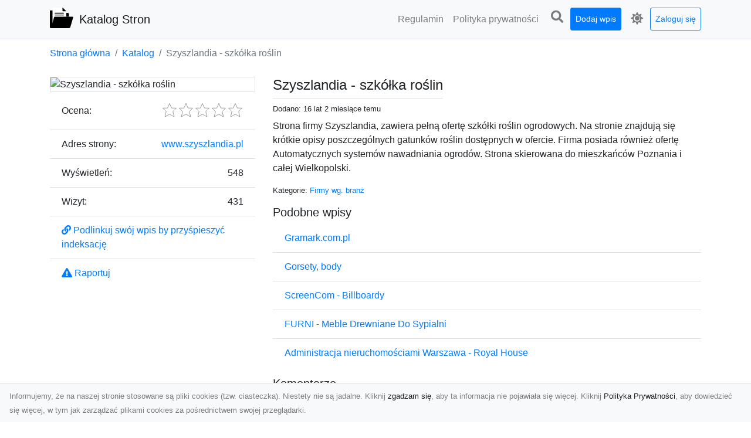

--- FILE ---
content_type: text/html; charset=UTF-8
request_url: https://katalog.di.com.pl/dirs/szyszlandia-szkolka-roslin
body_size: 4980
content:
<!DOCTYPE html><html lang="pl"><head> <title>Szyszlandia - szkółka roślin - Katalog Stron Dziennika Internautów</title> <meta charset="utf-8"> <meta name="viewport" content="width=device-width, initial-scale=1, shrink-to-fit=no"> <meta name="description" content="Strona firmy Szyszlandia, zawiera pełną ofertę szkółki roślin ogrodowych. Na stronie znajdują się krótkie opisy poszczególnych gatunków roślin dostępnych w ofercie. Firma posiada również ofertę Automatycznych systemów nawadniania ogrodów. Strona skierowana do mieszkańców Poznania i całej Wielkopolski."> <meta name="keywords" content=""> <meta name="robots" content="index"> <meta name="robots" content="follow"> <meta property="og:title" content="Szyszlandia - szkółka roślin"> <meta property="og:description" content="Strona firmy Szyszlandia, zawiera pełną ofertę szkółki roślin ogrodowych. Na stronie znajdują się krótkie opisy poszczególnych gatunków roślin dostępnych w ofercie. Firma posiada również ofertę Automatycznych systemów nawadniania ogrodów. Strona skierowana do mieszkańców Poznania i całej Wielkopolski."> <meta property="og:type" content=""> <meta property="og:image" content="https://katalog.di.com.pl/thumbnails?url=[base64]"> <meta property="og:url" content="https://katalog.di.com.pl/dirs/szyszlandia-szkolka-roslin"> <meta name="csrf-token" content="qXcaXgRos077Dm1b9lBnm8BZpkMeLEoUfNzrBfFd"> <script>(function(w,d,s,l,i){w[l]=w[l]||[];w[l].push({'gtm.start':new Date().getTime(),event:'gtm.js'});var f=d.getElementsByTagName(s)[0],j=d.createElement(s),dl=l!='dataLayer'?'&l='+l:'';j.async=true;j.src='https://www.googletagmanager.com/gtm.js?id='+i+dl;f.parentNode.insertBefore(j,f);})(window,document,'script','dataLayer','GTM-KWXKSG8');</script> <link rel="canonical" href="https://katalog.di.com.pl/dirs/szyszlandia-szkolka-roslin"> <link rel="icon" href="https://katalog.di.com.pl/svg/vendor/idir/logo.svg" type="image/svg+xml"> <link href="/css/vendor/idir/vendor/vendor.css?id=49a497a83d78cfce5d13057c5a7b736b" rel="stylesheet"> <link href="/css/vendor/idir/web/web.css?id=fd3378601c4c6ba261e4b91c8f44460f" rel="stylesheet"> <link href="https://katalog.di.com.pl/css/custom/web/web.css" rel="stylesheet"> <script src="/js/vendor/idir/vendor/vendor.js?id=bc1ef286562eff417d07ec0be502a77b" defer></script> <script src="/js/vendor/idir/web/web.js?id=313dd38fa18dd32b4b94e7f4374e014f" defer></script> <script src="https://katalog.di.com.pl/js/custom/web/web.js" defer></script> </head><body> <noscript><iframe src="https://www.googletagmanager.com/ns.html?id=GTM-KWXKSG8"height="0" width="0" style="display:none;visibility:hidden"></iframe></noscript> <nav class="navbar menu navbar-expand-md navbar-light bg-light fixed-top border-bottom"> <div class="container"> <div class="d-flex flex-grow-1 navbar-search pr-3 pr-md-0"> <div id="navbarLogo" class="flex-grow-1 mr-2"> <a href="/" class="navbar-brand" title="Katalog Stron Dziennika Internautów"> <img src="https://katalog.di.com.pl/svg/vendor/idir/logo.svg" class="pb-1 logo" alt="Katalog Stron" title="Katalog Stron Dziennika Internautów" > <span class="pl-1 d-none d-lg-inline"> Katalog Stron </span> </a></div> <form id="searchForm" method="GET" action="https://katalog.di.com.pl/search" class="my-auto w-100 hide search" > <div class="input-group"> <input id="typeahead" data-route="https://katalog.di.com.pl/api/tags/index" type="text" name="search" class="form-control border-right-0" placeholder="Szukaj... [min 3 znaki]" value="" autocomplete="off" > <select class="custom-select" name="source"> <option value="post" > blog </option> <option value="dir" selected> katalog </option> </select> <span class="input-group-append"> <button class="btn btn-outline-secondary border border-left-0" type="submit" disabled > <i class="fa fa-search"></i> </button> </span> </div> </form> <div class="my-auto"> <ul class="navbar-nav"> <li class="nav-item d-sm-inline d-md-none ml-2"> <a href="#" class="nav-link search-toggler" role="button"> <i class="fa fa-lg fa-search"></i></a> </li> </ul> </div> <a href="#" id="navbarToggle" class="my-auto navbar-toggler" role="button"> <span class="navbar-toggler-icon"></span></a> </div> <div class="navbar-collapse scroll collapse flex-grow-0 justify-content-end"> <ul id="pagesToggle" class="navbar-nav pr-3 pr-md-1"> <li class="nav-item dropdown "> <a href="https://katalog.di.com.pl/pages/regulamin" title="Regulamin" class="nav-link " > <span>Regulamin</span> </a> </li> <li class="nav-item dropdown "> <a href="https://katalog.di.com.pl/pages/polityka-prywatnosci" title="Polityka prywatności" class="nav-link " > <span>Polityka prywatności</span> </a> </li> </ul> <ul class="navbar-nav pr-3 pr-md-0"> <li class="nav-item d-none d-md-inline mr-1"> <a href="#" class="nav-link search-toggler" role="button"> <i class="fa fa-lg fa-search"></i></a> </li> <li class="nav-item mr-sm-0 mr-md-2 mb-2 mb-md-0"> <a class="nav-link btn btn-sm btn-primary text-white" href="https://katalog.di.com.pl/dirs/create/1" role="button" > Dodaj wpis </a> </li> <li class="nav-item dropdown"> <a class="nav-link text-nowrap" href="#" role="button" id="dropdown-multi-theme" data-toggle="dropdown" aria-haspopup="true" aria-expanded="false"> <span class="fas fa-lg fa-icore-light"></span> <span class="d-inline d-md-none">Jasny</span></a><div class="dropdown-menu dropdown-menu-right" id="dropdown-multi-theme-toggle" aria-labelledby="dropdown-multi-theme"> <h6 class="dropdown-header"> Zmień motyw: </h6> <a class="dropdown-item active" data-theme="light" href="#light" title="Jasny" > <span class="fas fa-icore-light"></span> <span>Jasny</span> </a> <a class="dropdown-item " data-theme="dark" href="#dark" title="Ciemny" > <span class="fas fa-icore-dark"></span> <span>Ciemny</span> </a> </div> </li> <li class="nav-item dropdown "> <a class="nav-link btn btn-sm btn-outline-primary text-nowrap text-center text-primary ml-md-1" href="https://katalog.di.com.pl/login" role="button" title="Zaloguj się" > Zaloguj się </a> </li> </ul> </div> </div></nav><div class="menu-height"></div> <div class="content"> <div class="container"> <nav aria-label="breadcrumb"> <ol class="breadcrumb bg-white px-0"> <li class="breadcrumb-item"> <a href="https://katalog.di.com.pl" title="Strona główna" > Strona główna </a> </li> <li class="breadcrumb-item"> <a href="https://katalog.di.com.pl/dirs/index" title="Katalog" > Katalog </a></li><li class="breadcrumb-item active" aria-current="page"> Szyszlandia - szkółka roślin</li> </ol> </nav></div> <div class="container"> <div class="row"> <div class="col-md-8 order-2"> <div class="mb-5"> <div class="d-flex justify-content-between"><h1 class="h4 border-bottom pb-2"> Szyszlandia - szkółka roślin </h1> </div> <div class="d-flex mb-2"> <small class="mr-auto"> Dodano: 16 lat 2 miesiące temu </small> </div> <div class="mb-3"> Strona firmy Szyszlandia, zawiera pełną ofertę szkółki roślin ogrodowych. Na stronie znajdują się krótkie opisy poszczególnych gatunków roślin dostępnych w ofercie. Firma posiada również ofertę Automatycznych systemów nawadniania ogrodów. Strona skierowana do mieszkańców Poznania i całej Wielkopolski. </div> <div class="d-flex mb-3"> <small class="mr-auto"> Kategorie: <a href="https://katalog.di.com.pl/categories/firmy-wg-branz/dirs" title="Firmy wg. branż" > Firmy wg. branż </a> </small> </div> <div class="mb-3"> <div id="map" data-coords="[52.15,21]" data-container-class="map" data-address-marker="" data-zoom="13" data-coords-marker=""></div> </div> <h3 class="h5"> Podobne wpisy </h3> <ul class="list-group list-group-flush mb-3"> <li class="list-group-item"> <a href="https://katalog.di.com.pl/dirs/gramark-com-pl" title="Gramark.com.pl" > Gramark.com.pl </a> </li> <li class="list-group-item"> <a href="https://katalog.di.com.pl/dirs/gorsety-body" title="Gorsety, body" > Gorsety, body </a> </li> <li class="list-group-item"> <a href="https://katalog.di.com.pl/dirs/screencom-billboardy" title="ScreenCom - Billboardy" > ScreenCom - Billboardy </a> </li> <li class="list-group-item"> <a href="https://katalog.di.com.pl/dirs/furni-meble-drewniane-do-sypialni" title="FURNI - Meble Drewniane Do Sypialni" > FURNI - Meble Drewniane Do Sypialni </a> </li> <li class="list-group-item"> <a href="https://katalog.di.com.pl/dirs/administracja-nieruchomosciami-warszawa-royal-house" title="Administracja nieruchomościami Warszawa - Royal House" > Administracja nieruchomościami Warszawa - Royal House </a> </li> </ul> <h3 class="h5 border-bottom pb-2" id="comments"> Komentarze </h3> <div id="filterContent"> <div id="comment"> <a href="https://katalog.di.com.pl/login" title="Zaloguj się, by skomentować" > Zaloguj się, by skomentować </a> </div> </div> </div> </div> <div class="col-md-4 order-1"> <div> <img src="https://katalog.di.com.pl/thumbnails?url=[base64]" class="img-fluid border mx-auto d-block" alt="Szyszlandia - szkółka roślin" > </div> <div class="list-group list-group-flush mb-3"> <div class="list-group-item"> <label for="star-rating" class="float-left mt-2 mr-2"> Ocena: </label> <input id="star-rating" name="star-rating" data-route="https://katalog.di.com.pl/ratings/dir/25570/rate" value="0.00" data-stars="5" data-step="1" data-size="sm" data-container-class="float-right ml-auto" data-display-only="true" class="rating-loading" data-language="pl" > </div> <div class="list-group-item"> <div class="float-left mr-2"> Adres strony: </div> <div class="float-right"> <a rel="noopener nofollow" target="_blank" title="Szyszlandia - szkółka roślin" class="click-stat" data-route="https://katalog.di.com.pl/stats/click/dir/szyszlandia-szkolka-roslin" href="http://www.szyszlandia.pl">www.szyszlandia.pl</a> </div> </div> <div class="list-group-item"> <div class="float-left mr-2"> Wyświetleń: </div> <div class="float-right"> 548 </div> </div> <div class="list-group-item"> <div class="float-left mr-2"> Wizyt: </div> <div class="float-right"> 431 </div> </div> <div class="list-group-item"> <a href="#" data-toggle="modal" data-target="#linkModal" title="Podlinkuj swój wpis by przyśpieszyć indeksację" > <i class="fas fa-link"></i> <span>Podlinkuj swój wpis by przyśpieszyć indeksację</span> </a> </div> <div class="list-group-item"> <a href="#" data-route="https://katalog.di.com.pl/reports/dir/25570/create" title="Raportuj" data-toggle="modal" data-target="#createReportModal" class="createReport" > <i class="fas fa-exclamation-triangle"></i> <span>Raportuj</span> </a> </div> </div> </div> </div></div> <div class="modal fade" id="linkModal" tabindex="-1" role="dialog" aria-labelledby="linkModalTitle" aria-hidden="true" data-focus="false"> <div class="modal-dialog modal-dialog-scrollable modal-dialog-centered " role="document" > <div class="modal-content"> <div class="modal-header"> <h5 class="modal-title" id="linkModalTitle"> <i class="fas fa-link"></i><span> Podlinkuj swój wpis by przyśpieszyć indeksację</span> </h5> <button type="button" class="close" data-dismiss="modal" aria-label="Close" > <span aria-hidden="true">&times;</span> </button> </div> <div class="modal-body"> <div class="form-group"> <textarea class="form-control" name="dir" rows="5" readonly>&lt;a href=&quot;https://katalog.di.com.pl/dirs/szyszlandia-szkolka-roslin&quot; title=&quot;Szyszlandia - szkółka roślin&quot;&gt;Szyszlandia - szkółka roślin&lt;/a&gt;</textarea></div> </div> <div class="modal-footer"> </div> </div> </div></div> <div class="modal fade" id="createReportModal" tabindex="-1" role="dialog" aria-labelledby="createReportModalTitle" aria-hidden="true" data-focus="false"> <div class="modal-dialog modal-dialog-scrollable modal-dialog-centered " role="document" > <div class="modal-content"> <div class="modal-header"> <h5 class="modal-title" id="createReportModalTitle"> <i class="fas fa-exclamation-triangle"></i><span> Raportuj</span> </h5> <button type="button" class="close" data-dismiss="modal" aria-label="Close" > <span aria-hidden="true">&times;</span> </button> </div> <div class="modal-body"> </div> <div class="modal-footer"> </div> </div> </div></div> </div> <footer class="page-footer font-small pt-4"> <div class="container text-center text-md-left"> <div class="row "> <div class="col-md mx-auto"> <h5 class="mt-3 mb-4"> Katalog Stron Dziennika Internautów </h5> <p></p> </div> <hr class="clearfix w-100 d-md-none"> <div class="col-md mx-auto"> <h5 class="mt-3 mb-4"> Subskrybuj newsletter </h5> <div class="mb-3"> <form data-route="https://katalog.di.com.pl/newsletters"> <div class="form-group input-group m-0 p-0"> <input type="text" name="email" class="form-control" placeholder="Wpisz adres email" aria-label="Wpisz adres email" > <div class="input-group-append"> <button class="btn btn-primary storeNewsletter" type="button"> Zapisz </button> </div> </div> <div class="form-group mt-2"> <div class="custom-control custom-switch"> <input type="checkbox" class="custom-control-input" id="marketing_agreement" name="marketing_agreement" value="1" > <label class="custom-control-label text-left" for="marketing_agreement"> <small>Wyrażam zgodę na przetwarzanie przez Katalog Stron Dziennika Internautów moich danych osobowych w postaci adresu poczty elektronicznej w celu przesyłania mi informacji marketingowych za pomocą środków komunikacji elektronicznej</small> </label> </div> </div> </form> </div> </div> <hr class="clearfix w-100 d-md-none"> </div> <div class="row"> <div class="col-lg-9 col-12"> <h5 class="mt-3 mb-2"> Zobacz również: </h5> </div> <div class="col-3 d-none d-lg-block"> <h5 class="mt-3 mb-2"> Statystyki: </h5> </div> </div> <div class="row justify-content-end"> <div class="col-lg-3 col-sm-6"> <div class="list-group list-group-flush mb-3"> <div class="list-group-item"> <a href="https://katalog.di.com.pl/pages/regulamin" title="Regulamin" class="" > <span></span> <span>Regulamin</span> </a> </div> </div> </div> <div class="col-lg-3 col-sm-6"> <div class="list-group list-group-flush mb-3"> <div class="list-group-item"> <a href="https://katalog.di.com.pl/pages/polityka-prywatnosci" title="Polityka prywatności" class="" > <span></span> <span>Polityka prywatności</span> </a> </div> </div> </div> <div class="col-lg-3 col-sm-6"> <ul class="list-group list-group-flush"> <li class="list-group-item"> <a href="https://katalog.di.com.pl/dirs/index" title="Katalog" class="" > Katalog </a> </li> <li class="list-group-item"> <a href="https://katalog.di.com.pl/posts/index" title="Blog" class="" > Blog </a> </li> <li class="list-group-item"> <a href="https://katalog.di.com.pl/contact" title="Kontakt" class="" > Kontakt </a> </li> <li class="list-group-item"> <a href="https://katalog.di.com.pl/friends" title="Przyjaciele" class="" > Przyjaciele </a> </li> </ul> </div> <div class="col-lg-3 col-sm-6"> <h5 class="mt-4 mt-sm-0 mb-2 d-lg-none"> Statystyki: </h5> <div class="list-group list-group-flush text-left"> <div class="list-group-item d-flex justify-content-between"> <div> Kategorie: </div> <div class="text-right"> 376 </div> </div> <div class="list-group-item"> <div> Wpisy: </div> <div class="d-flex justify-content-between"> <div> - aktywne: </div> <div class="text-right"> 31195 </div> </div> <div class="d-flex justify-content-between"> <div> - oczekujące: </div> <div class="text-right"> 6 </div> </div> </div> <div class="list-group-item d-flex justify-content-between"> <div> Komentarze: </div> <div class="text-right"> 42 </div> </div> <div class="list-group-item d-flex justify-content-between"> <div> Ostatnia aktywność: </div> <div class="text-right"> 1 dzień temu </div> </div> </div> </div> </div> <hr> <div class="d-flex justify-content-center"> <div class="footer-copyright text-center py-3 mr-3"> <small> 2019-2025 Copyright © <a href="https://intelekt.net.pl/idir">iDir v11.0.5</a> by Mariusz Wysokiński | <a href='https://pagepeeker.com/' target='_blank'>Website Thumbnail Generator by PagePeeker</a> </small> </div> </div> </div></footer> <div id="policy"> <div class="policy-height"></div> <nav class="navbar policy fixed-bottom navbar-light bg-light border-top"> <div class="navbar-text py-0"> <small> Informujemy, że na naszej stronie stosowane są pliki cookies (tzw. ciasteczka). Niestety nie są jadalne. Kliknij <a href="#" id="agree">zgadzam się</a>, aby ta informacja nie pojawiała się więcej. Kliknij <a href="https://katalog.di.com.pl/pages/polityka-prywatnosci" target="_blank" rel="noopener" title="Polityka Prywatności">Polityka Prywatności</a>, aby dowiedzieć się więcej, w tym jak zarządzać plikami cookies za pośrednictwem swojej przeglądarki. </small> </div> </nav></div> <a class="scroll-to-top rounded" href="#page-top"> <i class="fas fa-angle-up"></i> </a> <script defer src="https://maps.googleapis.com/maps/api/js?key=&callback=initMap" type="text/javascript"></script><script defer src="https://www.google.com/recaptcha/api.js"></script> <script src="/js/vendor/idir/web/scripts.js?id=a4d0a4787bc6041c6ea20568070f5c8f" defer></script> <script src="https://katalog.di.com.pl/js/custom/web/scripts.js" defer></script></body></html>